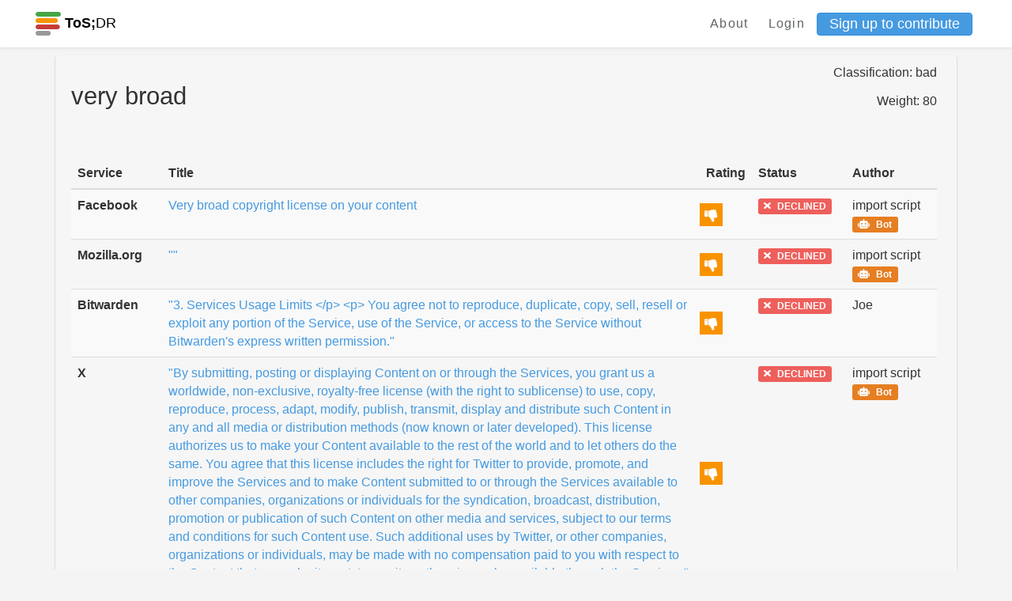

--- FILE ---
content_type: text/html; charset=utf-8
request_url: https://edit.tosdr.org/cases/133
body_size: 20728
content:
<!DOCTYPE html>
<html>
<head>
    <meta charset="UTF-8">
    <meta name="viewport" content="width=device-width, initial-scale=1, shrink-to-fit=no">
    <meta http-equiv="X-UA-Compatible" content="IE=edge,chrome=1">

    <!-- Facebook Open Graph data -->
    <meta property="og:title" content="Terms of Service; Didn&#39;t Read - Phoenix" />
    <meta property="og:type" content="website" />
    <meta property="og:url" content="https://edit.tosdr.org/cases/133" />
    <meta property="og:image" content="https://edit.tosdr.org/assets/logo-a7911331e22c7441f84e711d897db7c8cb39e12fd01feaffdf11b7f711e85429.png" />
    <meta property="og:description" content="I have read and understood the terms of service is the biggest lie on the Internet. We aim to fix that." />
    <meta property="og:site_name" content="Terms of Service; Didn&#39;t Read - Phoenix" />

    <!-- Twitter Card data -->
    <meta name="twitter:card" content="summary_large_image">
    <meta name="twitter:site" content="@tosdr">
    <meta name="twitter:title" content="Terms of Service; Didn&#39;t Read - Phoenix">
    <meta name="twitter:description" content="I have read and understood the terms of service is the biggest lie on the Internet. We aim to fix that.">
    <meta name="twitter:creator" content="@tosdr">
    <meta name="twitter:image:src" content="https://edit.tosdr.org/assets/logo-a7911331e22c7441f84e711d897db7c8cb39e12fd01feaffdf11b7f711e85429.png">

    <link rel="shortcut icon" type="image/x-icon" href="/assets/favicon-20b5c217fa439e0558be39c4e46770b4cfa2a4e2c7c8a485a12f65d57cefacc2.ico" />

      <title>Case 133: very broad</title>


    <meta name="csrf-param" content="authenticity_token" />
<meta name="csrf-token" content="5eh2W7eSyhcw0fu3VcBIfaAIimijxsBTOZltPDzuZXBKjAhxMhGLr1ylKh8GFYCQF7vMTPSXRHBvk+TACqEviw==" />
    <meta name="action-cable-url" content="/cable" />
    <link rel="stylesheet" media="all" href="/assets/application-29727722321a74c6cad9836d6d474003097e33ddae2bd30ad8bedfe15723a119.css" />
  </head>
  <body class="cases show">
    <div class="navbar-tosdr navbar-fixed-top">
  <!-- Left Navigation -->
  <div class="navbar-tosdr-left">
    <!-- Logo -->
    <a class="navbar-tosdr-brand" href="/">
      <div class="navbar-tosdr-title">
        <img src="/assets/favicon-20b5c217fa439e0558be39c4e46770b4cfa2a4e2c7c8a485a12f65d57cefacc2.ico" />
        <strong>ToS;</strong>DR
      </div>
</a>


  </div>

  <!-- Right Navigation -->
  <div class="navbar-tosdr-right hidden-xs hidden-sm">
    <!-- Links -->
    <div class="navbar-tosdr-group">
      <div class="navbar-tosdr-item">
        <!-- todo make the data toggle when user is logged in -->
        <div class="dropdown">
          <a class="navbar-tosdr-item navbar-tosdr-link" href="/about">About</a>

            <a class="navbar-tosdr-item navbar-tosdr-link dropdown-toggle" id="navbar-tosdr-menu" href="/users/sign_in">Login</a>
            <a class="btn btn-primary btn-sm" href="/users/sign_up">Sign up to contribute</a>
        </div>
      </div>
    </div>
  </div>

  <!-- Dropdown list appearing on mobile only -->
  <div class="navbar-tosdr-item hidden-md hidden-lg">
    <div class="dropdown">
      <i class="fa fa-bars dropdown-toggle" data-toggle="dropdown"></i>
      <ul class="dropdown-menu dropdown-menu-right navbar-tosdr-dropdown-menu">
          <li><a class="navbar-tosdr-item navbar-tosdr-link" href="/about">About</a></li>
          <li><a class="navbar-tosdr-item navbar-tosdr-link dropdown-toggle" id="navbar-tosdr-menu" href="/users/sign_in">Login</a></li>
          <li><a class="navbar-tosdr-item navbar-tosdr-link dropdown-toggle" href="/users/sign_up">Sign up</a></li>
      </ul>
    </div>
  </div>
</div>

    

    <div class="container">
      
<div class="card-inline">
  <div class="card-inline-item card-inline-service">
    <div class="row">
      <div class="col-lg-6">
        <h3>very broad</h3>
        <p></p>
      </div>

      <div class="col-lg-6 text-right">
        <p>Classification: bad</p>
        <p>Weight: 80</p>
      </div>
    </div>

    <br>

    <div class="row">
      <div class="col-lg-6">
      </div>

      <div class="col-lg-6 form-inline text-right justify-content-end">
      </div>
    </div> <!--/.float-right -->
    <br>
      
<div class="table-responsive">
  <table id="myTable" class="table table-striped">
    <thead>
      <tr>
        <th scope="col">Service</th>
        <th scope="col">Title</th>
        <th scope="col">Rating</th>
        <th scope="col">Status</th>
        <th scope="col">Author</th>
      </tr>
    </thead>
    <tbody id="myTableBody">
      <tr class="toSort" data-classification="bad">
          <th scope="row">Facebook</th>
        <td><a title="View more details" href="/points/903">Very broad copyright license on your content</a></td>
        <td class="point-bad"></td>
        <td> <span class="label label-danger"><i class="fas fa-times"></i><span class="fa5-text"> DECLINED</span></span> </td>
        <td>import script <a target="_blank" title="This user is an official ToS;DR Bot" class="label label-warning" href="https://to.tosdr.org/bot"><i class="fas fa-robot"></i><span class="fa5-text"> Bot</span></a></td>
      </tr>
      <tr class="toSort" data-classification="bad">
          <th scope="row">Mozilla.org</th>
        <td><a title="View more details" href="/points/2196">&quot;&quot;</a></td>
        <td class="point-bad"></td>
        <td> <span class="label label-danger"><i class="fas fa-times"></i><span class="fa5-text"> DECLINED</span></span> </td>
        <td>import script <a target="_blank" title="This user is an official ToS;DR Bot" class="label label-warning" href="https://to.tosdr.org/bot"><i class="fas fa-robot"></i><span class="fa5-text"> Bot</span></a></td>
      </tr>
      <tr class="toSort" data-classification="bad">
          <th scope="row">Bitwarden</th>
        <td><a title="View more details" href="/points/8495">&quot;3.
Services Usage Limits &lt;/p&gt;
&lt;p&gt; You agree not to reproduce, duplicate, copy, sell, resell or exploit any portion of the Service, use of the Service, or access to the Service without Bitwarden&#39;s express written permission.&quot;</a></td>
        <td class="point-bad"></td>
        <td> <span class="label label-danger"><i class="fas fa-times"></i><span class="fa5-text"> DECLINED</span></span> </td>
        <td>Joe </td>
      </tr>
      <tr class="toSort" data-classification="bad">
          <th scope="row">X</th>
        <td><a title="View more details" href="/points/630">&quot;By submitting, posting or displaying Content on or through the Services, you grant us a worldwide, non-exclusive, royalty-free license (with the right to sublicense) to use, copy, reproduce, process, adapt, modify, publish, transmit, display and distribute such Content in any and all media or distribution methods (now known or later developed).
This license authorizes us to make your Content available to the rest of the world and to let others do the same.
You agree that this license includes the right for Twitter to provide, promote, and improve the Services and to make Content submitted to or through the Services available to other companies, organizations or individuals for the syndication, broadcast, distribution, promotion or publication of such Content on other media and services, subject to our terms and conditions for such Content use.
Such additional uses by Twitter, or other companies, organizations or individuals, may be made with no compensation paid to you with respect to the Content that you submit, post, transmit or otherwise make available through the Services.&quot;</a></td>
        <td class="point-bad"></td>
        <td> <span class="label label-danger"><i class="fas fa-times"></i><span class="fa5-text"> DECLINED</span></span> </td>
        <td>import script <a target="_blank" title="This user is an official ToS;DR Bot" class="label label-warning" href="https://to.tosdr.org/bot"><i class="fas fa-robot"></i><span class="fa5-text"> Bot</span></a></td>
      </tr>
      <tr class="toSort" data-classification="bad">
          <th scope="row">Newegg.com</th>
        <td><a title="View more details" href="/points/7026">&quot;When you post or transmit Content on, to, or through the Site, you grant the Site a nonexclusive, perpetual, irrevocable, worldwide, sublicensable, royalty-free license to use, store, display, publish, transmit, transfer, distribute, reproduce, rearrange, edit, modify, aggregate your Content with other Content, create derivative works of and publicly perform that Content for any purpose on and through each of the services provided by the Site or on other sites owned by Newegg, including its parent company, subsidiaries, and affiliates (whether now existing or yet to be established),&quot;</a></td>
        <td class="point-bad"></td>
        <td> <span class="label label-danger"><i class="fas fa-times"></i><span class="fa5-text"> DECLINED</span></span> </td>
        <td>CyberSoul </td>
      </tr>
      <tr class="toSort" data-classification="bad">
          <th scope="row">Instagram</th>
        <td><a title="View more details" href="/points/1035">&quot;when you share, post, or upload content that is covered by intellectual property rights (like photos or videos) on or in connection with our Service, you hereby grant to us a non-exclusive, royalty-free, transferable, sub-licensable, worldwide license to host, use, distribute, modify, run, copy, publicly perform or display, translate, and create derivative works of your content (consistent with your privacy and application settings).
You can end this license anytime by deleting your content or account.
However, content will continue to appear if you shared it with others and they have not deleted it.&quot;</a></td>
        <td class="point-bad"></td>
        <td> <span class="label label-success"><i class="fas fa-check"></i><span class="fa5-text"> APPROVED</span></span> </td>
        <td>import script <a target="_blank" title="This user is an official ToS;DR Bot" class="label label-warning" href="https://to.tosdr.org/bot"><i class="fas fa-robot"></i><span class="fa5-text"> Bot</span></a></td>
      </tr>
      <tr class="toSort" data-classification="bad">
          <th scope="row">Yahoo!</th>
        <td><a title="View more details" href="/points/1008">&quot;Except as otherwise provided in the specific Oath product terms or guidelines for a Service, when you upload, share with or submit content to the Services you retain ownership of any intellectual property rights that you hold in that content and you grant Oath a worldwide, royalty-free, non-exclusive, perpetual, irrevocable, transferable, sublicensable license to (a) use, host, store, reproduce, modify, prepare derivative works (such as translations, adaptations, summaries or other changes), communicate, publish, publicly perform, publicly display, and distribute this content in any manner, mode of delivery or media now known or developed in the future.
and (b) permit other users to access, reproduce, distribute, publicly display, prepare derivative works of, and publicly perform your content via the Services, as may be permitted by the functionality of those Services (e.g., for users to re-blog, re-post or download your content).
In some of the Services, there may be specific terms or settings allowing a different scope of use of the content submitted in those Services.&quot;</a></td>
        <td class="point-bad"></td>
        <td> <span class="label label-danger"><i class="fas fa-times"></i><span class="fa5-text"> DECLINED</span></span> </td>
        <td>import script <a target="_blank" title="This user is an official ToS;DR Bot" class="label label-warning" href="https://to.tosdr.org/bot"><i class="fas fa-robot"></i><span class="fa5-text"> Bot</span></a></td>
      </tr>
      <tr class="toSort" data-classification="bad">
          <th scope="row">MyAnimeList</th>
        <td><a title="View more details" href="/points/24912">&quot;In this policy, we say “cookies” to refer to all of these technologies&quot;</a></td>
        <td class="point-bad"></td>
        <td> <span class="label label-danger"><i class="fas fa-times"></i><span class="fa5-text"> DECLINED</span></span> </td>
        <td>Creature101 </td>
      </tr>
      <tr class="toSort" data-classification="bad">
          <th scope="row">Savvas Learning Company</th>
        <td><a title="View more details" href="/points/24938">&quot;We may use your Personal Information for any purposes required or permitted under our Agreement or with your consent.&quot;</a></td>
        <td class="point-bad"></td>
        <td> <span class="label label-danger"><i class="fas fa-times"></i><span class="fa5-text"> DECLINED</span></span> </td>
        <td>Creature101 </td>
      </tr>
      <tr class="toSort" data-classification="bad">
          <th scope="row">YTS</th>
        <td><a title="View more details" href="/points/32248">&quot;This website and all associated torrents, content, e-mail, or other intellectual property regardless of where located or how accessed and any media on which it may reside is only licensed as set forth herein, never sold, and is and shall become and remain the sole and exclusive property of yts.mx or the successor thereof which shall have the right to access to retrieve, remove, or modify.
You acknowledge and agree to the validity of the yts.mx copyrights, trademarks and service marks, trade secrets, and other proprietary laws and rights internationally, and our claim of ownership of the intellectual property that comprises this website, its torrents and other content, and that yts.mx has established significant rights and valuable good will therein.
You agree not to impair the title, rights and interest of yts.mx in such marks and other intellectual property, including but limited to torrents and other content, names, pseudonyms, full name(s), shortened name(s), Internet domain name(s), and the acronym(s) of this website, and associated entities and author(s) thereof and their logo(s).
You agree not to make any claim to, apply to register, or register any such yts.mx mark or any confusingly similar marks or other yts.mx intellectual property.
All use of any and all yts.mx marks and/or other intellectual property on or relating to this website or derived therefrom shall inure solely to the benefit of yts.mx.&quot;</a></td>
        <td class="point-bad"></td>
        <td> <span class="label label-danger"><i class="fas fa-times"></i><span class="fa5-text"> DECLINED</span></span> </td>
        <td>YTS </td>
      </tr>
      <tr class="toSort" data-classification="bad">
          <th scope="row">Patook</th>
        <td><a title="View more details" href="/points/4905">&quot;
When you submit content covered by intellectual property rights (e.g.
profile information, photos, images), you specifically grant us a non-exclusive, perpetual, transferable, sub-licensable, royalty-free, worldwide license to display that content on our Site.
&quot;</a></td>
        <td class="point-bad"></td>
        <td> <span class="label label-success"><i class="fas fa-check"></i><span class="fa5-text"> APPROVED</span></span> </td>
        <td>jxr2272 <a target="_blank" title="This user is a phoenix curator" class="label label-primary" href="https://to.tosdr.org/8dd5k"><i class="fas fa-hands-helping"></i><span class="fa5-text"> Curator</span></a></td>
      </tr>
      <tr class="toSort" data-classification="bad">
          <th scope="row">Alignable</th>
        <td><a title="View more details" href="/points/7486">&quot;Additionally, you grant Alignable a nonexclusive, irrevocable, worldwide, perpetual, unlimited, assignable, sublicenseable, fully paid up and royalty-free right to copy, prepare derivative works of, improve, distribute, publish, remove, retain, add, process, analyze, use and commercialize, in any way now known or in the future discovered, any information you provide, directly or indirectly, to Alignable, including, but not limited to, any user generated content, publicly available online information used by Alignable to populate your profile, ideas, concepts, techniques or data (but excluding email addresses), without any further consent, notice and/or compensation to you or to any third parties.&quot;</a></td>
        <td class="point-bad"></td>
        <td> <span class="label label-success"><i class="fas fa-check"></i><span class="fa5-text"> APPROVED</span></span> </td>
        <td>Esmooth <a target="_blank" title="This user is a phoenix curator" class="label label-primary" href="https://to.tosdr.org/8dd5k"><i class="fas fa-hands-helping"></i><span class="fa5-text"> Curator</span></a></td>
      </tr>
      <tr class="toSort" data-classification="bad">
          <th scope="row">scrubly (site is down?)</th>
        <td><a title="View more details" href="/points/1507">&quot;However, by posting User Content to any part of the Site, you grant to Scrubly an irrevocable, perpetual, non-exclusive, transferable, fully paid, worldwide license (with the right to sublicense) to use, reproduce, publicly perform, publicly display, reformat, translate, excerpt (in whole or in part) and distribute such User Content for any purpose on or in connection with the Site or the promotion thereof, to prepare derivative works of, or incorporate into other works, such User Content, and to grant and authorize sublicenses of the foregoing.&quot;</a></td>
        <td class="point-bad"></td>
        <td> <span class="label label-danger"><i class="fas fa-times"></i><span class="fa5-text"> DECLINED</span></span> </td>
        <td>(deactivated) <a target="_blank" title="This user has been suspended" class="label label-danger" href="https://to.tosdr.org/banned"><i class="fas fa-ban"></i><span class="fa5-text"> Suspended</span></a></td>
      </tr>
      <tr class="toSort" data-classification="bad">
          <th scope="row">ASKfm</th>
        <td><a title="View more details" href="/points/1551">&quot;you grant us a perpetual (for questions you ask only), non-exclusive, royalty-free and fully-paid-up, and fully sub-licensable right to access, view, use, reproduce, modify, adapt, publish, translate, create derivative works from, distribute, copy, and display such material throughout the world in any form, media, or technology now known or hereafter developed.
You also permit any other user to view, copy, access, store, or reproduce such material for that user’s personal use.&quot;</a></td>
        <td class="point-bad"></td>
        <td> <span class="label label-success"><i class="fas fa-check"></i><span class="fa5-text"> APPROVED</span></span> </td>
        <td>(deactivated) <a target="_blank" title="This user has been suspended" class="label label-danger" href="https://to.tosdr.org/banned"><i class="fas fa-ban"></i><span class="fa5-text"> Suspended</span></a></td>
      </tr>
    </tbody>
  </table>
</div>

  </div>
</div>

<br>
<br>

<div class="row">
  <div class="col-xs-12">
    <!-- card-inline-header -->
    <div class="card-inline card-inline-header">
      <div class="card-inline-item card-inline-comment">
        <b>Comments:</b>
      </div>
    </div>
    <!-- actual card-inline -->
      <div class="card-inline">
        <div class="card-inline-item">
          No comments found
        </div>
      </div>
  </div>
</div>


    </div>
    <footer class="footer">
  <div class="footer-links hidden-xs">
    <a href="https://github.com/tosdr/phoenix">GitHub</a>
    <a href="https://twitter.com/tosdr">Twitter</a>
    <a href="https://github.com/tosdr/phoenix/wiki/API">API</a>
  </div>
  <div class="footer-links hidden-xs">
    <a href="/about">About</a>
    <a href="/about#contact">Contact</a>
    <a href="https://blog.tosdr.org">Blog</a>
    <a href="https://opencollective.com/tosdr">Donate</a>
    <a href="/about#tos">Terms of Service</a>
    <a href="https://github.com/tosdr/edit.tosdr.org">Version: Development</a>
  </div>


  <!-- Mobile Footer -->

  <div class="footer-links footer-mobile hidden-sm hidden-md hidden-lg">
      <a class="fa fa-github fa-lg" href="#"></a>
      <a class="fa fa-twitter fa-lg" href="#"></a>
      <a href="https://github.com/tosdr/phoenix/wiki/API">API</a>
      <a href="mailto:team at tosdr org">Contact</a>
      <a href="https://blog.tosdr.org">Blog</a>
      <a href="https://opencollective.com/tosdr">Donate</a>
      <a href="/about#tos">ToS</a>
  </div>
</footer>

    <script src="/assets/application-56dfc40fe1aa503e5c11aba1b942f4404af924bf56d5c786ddd9dea658d05bba.js"></script>
    <script src="https://rksyl9kf1wtg.statuspage.io/embed/script.js"></script>
    <script type="text/javascript" src="https://tosdr.atlassian.net/s/d41d8cd98f00b204e9800998ecf8427e-T/sb53l8/b/24/bc54840da492f9ca037209037ef0522a/_/download/batch/com.atlassian.jira.collector.plugin.jira-issue-collector-plugin:issuecollector/com.atlassian.jira.collector.plugin.jira-issue-collector-plugin:issuecollector.js?locale=en-US&collectorId=a3477685"></script>
  </body>
</html>
